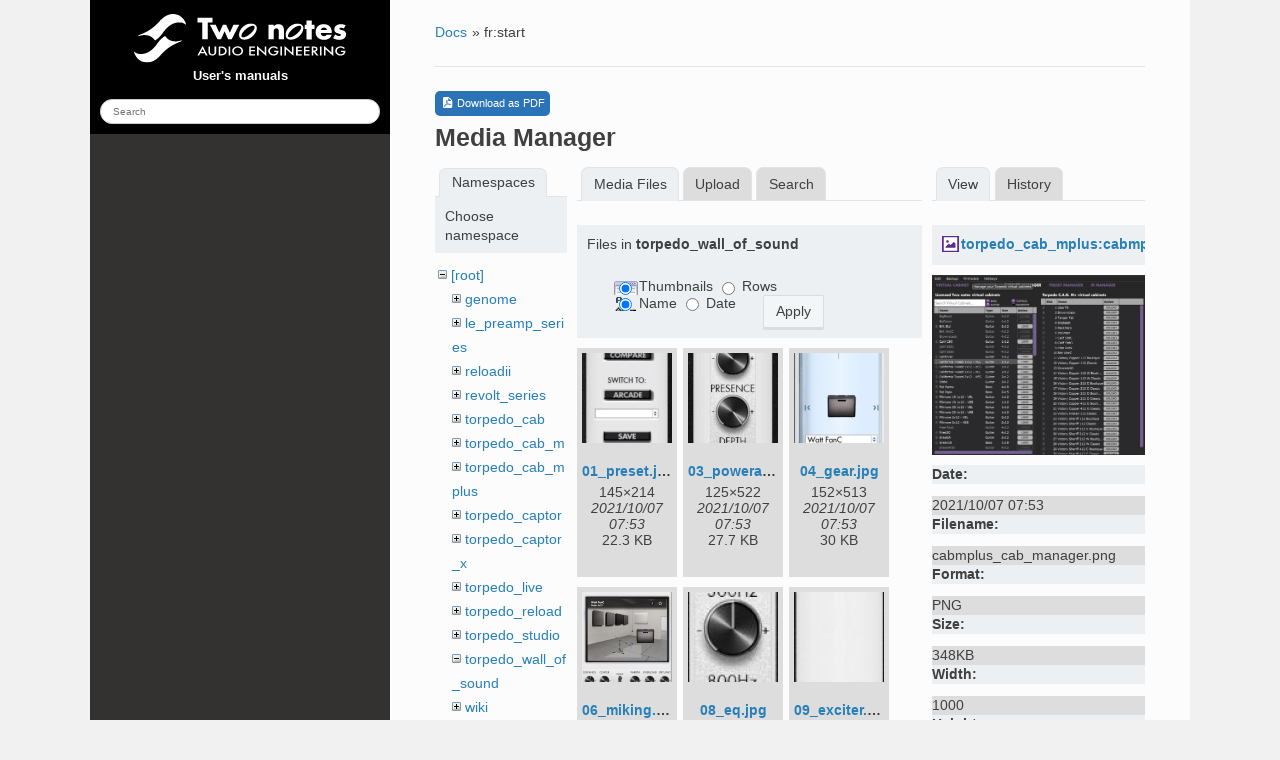

--- FILE ---
content_type: text/html; charset=utf-8
request_url: https://wiki.two-notes.com/doku.php?id=fr:start&ns=torpedo_wall_of_sound&tab_files=files&do=media&tab_details=view&image=torpedo_cab_mplus%3Acabmplus_cab_manager.png
body_size: 44368
content:
<!DOCTYPE html>
<html xmlns="http://www.w3.org/1999/xhtml" xml:lang="en"
  lang="en" dir="ltr" class="no-js">
<head>
    <meta charset="UTF-8" />
    <title>fr:start [User's manuals]</title>
    <script>(function(H){H.className=H.className.replace(/\bno-js\b/,'js')})(document.documentElement)</script>
    <meta name="generator" content="DokuWiki"/>
<meta name="robots" content="noindex,nofollow"/>
<link rel="search" type="application/opensearchdescription+xml" href="/lib/exe/opensearch.php" title="User&#039;s manuals"/>
<link rel="start" href="/"/>
<link rel="contents" href="/doku.php?id=fr:start&amp;do=index" title="Sitemap"/>
<link rel="manifest" href="/lib/exe/manifest.php" crossorigin="use-credentials"/>
<link rel="alternate" type="application/rss+xml" title="Recent Changes" href="/feed.php"/>
<link rel="alternate" type="application/rss+xml" title="Current namespace" href="/feed.php?mode=list&amp;ns=fr"/>
<link rel="alternate" type="text/html" title="Plain HTML" href="/doku.php?do=export_xhtml&amp;id=fr:start"/>
<link rel="stylesheet" href="/lib/exe/css.php?t=readthedokus&amp;tseed=31ddd7fc35fc3a2f6beb33b9f4abb9c0"/>
<script >var NS='fr';var JSINFO = {"plugins":{"edittable":{"default columnwidth":""},"tablelayout":{"features_active_by_default":0},"vshare":{"youtube":"youtube\\.com\/.*[&?]v=([a-z0-9_\\-]+)","vimeo":"vimeo\\.com\\\/(\\d+)","slideshare":"slideshare.*id=(\\d+)","dailymotion":"dailymotion\\.com\/video\/([a-z0-9]+)","archiveorg":"archive\\.org\/(?:embed|details)\/([a-zA-Z0-9_\\-]+)","soundcloud":"soundcloud\\.com\/([\\w-]+\/[\\w-]+)","niconico":"nicovideo\\.jp\/watch\/(sm[0-9]+)","bitchute":"bitchute\\.com\\\/video\\\/([a-zA-Z0-9_\\-]+)","coub":"coub\\.com\\\/view\\\/([a-zA-Z0-9_\\-]+)","odysee":"odysee\\.com\/\\$\/(?:embed|download)\/([-%_?=\/a-zA-Z0-9]+)","youku":"v\\.youku\\.com\/v_show\/id_([0-9A-Za-z=]+)\\.html","bilibili":"bilibili\\.com\\\/video\\\/(BV[0-9A-Za-z]+)","msoffice":"(?:office\\.com.*[&?]videoid=([a-z0-9\\-]+))","msstream":"microsoftstream\\.com\\\/video\\\/([a-f0-9\\-]{36})","rutube":"rutube\\.ru\\\/video\\\/([a-z0-9]+)\\\/","gdrive":"drive\\.google\\.com\\\/file\\\/d\\\/([a-zA-Z0-9_-]+)\/"}},"ga":{"trackingId":"UA-123592698-3","gtagId":"","anonymizeIp":true,"action":"media","trackOutboundLinks":false,"options":[],"pageview":"\/fr\/start?ns=torpedo_wall_of_sound&tab_files=files&tab_details=view&image=torpedo_cab_mplus%3Acabmplus_cab_manager.png","debug":false},"update_version":"56.2","move_renameokay":false,"move_allowrename":false,"id":"fr:start","namespace":"fr","ACT":"media","useHeadingNavigation":0,"useHeadingContent":0};(function(H){H.className=H.className.replace(/\bno-js\b/,'js')})(document.documentElement);</script>
<script src="/lib/exe/jquery.php?tseed=8faf3dc90234d51a499f4f428a0eae43" defer="defer"></script>
<script src="/lib/exe/js.php?t=readthedokus&amp;tseed=31ddd7fc35fc3a2f6beb33b9f4abb9c0" defer="defer"></script>
    <meta name="viewport" content="width=device-width,initial-scale=1,viewport-fit=cover" />
    <link rel="shortcut icon" href="/lib/tpl/readthedokus/images/favicon.ico" />
<link rel="apple-touch-icon" href="/lib/tpl/readthedokus/images/apple-touch-icon.png" />
            	<style>
   	
.admonition.caution:before
{
	content: 'Caution';
}
.admonition.danger:before
{
	content: 'Danger';
}
.admonition.tip:before
{
	content: 'Tip';
}
.admonition.note:before
{
	content: 'Note';
	</style>
</head>
<body id="dokuwiki__top" data-id="fr:start" data-namespace="fr" data-useragent="Mozilla/5.0 (Macintosh; Intel Mac OS X 10_15_7) AppleWebKit/537.36 (KHTML, like Gecko) Chrome/131.0.0.0 Safari/537.36; ClaudeBot/1.0; +claudebot@anthropic.com)" data-contentlang="en">
<div id="dokuwiki__site" class="dokuwiki mode_media tpl_readthedokus    hasSidebar showSidebar leftSidebar">
		<!-- Header -->
        <header id="dokuwiki__header">
    </header>

        <div class="wrapper group">
			<!-- Content -->
			<main id="dokuwiki__content">
        		
<div id="mobileheader">
	<div id="btn-mobilemenu">
		<span class="menu icon icon-menu"></span>
		<i class="fas fa-bars"></i>
	</div>
	<a>User's manuals</a>
</div>
				<div class="group">
            		
<div id="pageheader">
	<!-- Messages -->
	<div id="msgarea">
	    	</div>

	<div style="display:flex;align-items:center">
		<!-- Breadcrumbs -->
		<div class="breadcrumbs">
							<span class="home"><a href="/">Docs</a></span>» <bdi>fr:start</bdi>					</div>

		<!-- Edit this page -->
			</div>

	
	<hr>
</div>

<div class="page group">
        <a id="pdf-download-link" class="pdf-link">
		<svg xmlns="http://www.w3.org/2000/svg" width="24" height="24" viewBox="0 0 24 24"><path d="M14 9h5.5L14 3.5V9M7 2h8l6 6v12a2 2 0 0 1-2 2H7a2 2 0 0 1-2-2V4a2 2 0 0 1 2-2m4.93 10.44c.41.9.93 1.64 1.53 2.15l.41.32c-.87.16-2.07.44-3.34.93l-.11.04.5-1.04c.45-.87.78-1.66 1.01-2.4m6.48 3.81c.18-.18.27-.41.28-.66.03-.2-.02-.39-.12-.55-.29-.47-1.04-.69-2.28-.69l-1.29.07-.87-.58c-.63-.52-1.2-1.43-1.6-2.56l.04-.14c.33-1.33.64-2.94-.02-3.6a.853.853 0 0 0-.61-.24h-.24c-.37 0-.7.39-.79.77-.37 1.33-.15 2.06.22 3.27v.01c-.25.88-.57 1.9-1.08 2.93l-.96 1.8-.89.49c-1.2.75-1.77 1.59-1.88 2.12-.04.19-.02.36.05.54l.03.05.48.31.44.11c.81 0 1.73-.95 2.97-3.07l.18-.07c1.03-.33 2.31-.56 4.03-.75 1.03.51 2.24.74 3 .74.44 0 .74-.11.91-.3m-.41-.71l.09.11c-.01.1-.04.11-.09.13h-.04l-.19.02c-.46 0-1.17-.19-1.9-.51.09-.1.13-.1.23-.1 1.4 0 1.8.25 1.9.35M8.83 17c-.65 1.19-1.24 1.85-1.69 2 .05-.38.5-1.04 1.21-1.69l.48-.31m3.02-6.91c-.23-.9-.24-1.63-.07-2.05l.07-.12.15.05c.17.24.19.56.09 1.1l-.03.16-.16.82-.05.04z"></path></svg>
                Download as PDF
        </a>

	<script>
	document.addEventListener('DOMContentLoaded', function() {
    		const link = document.getElementById('pdf-download-link');
    		if (!link) return;

    		const currentUrl = window.location.href;

    		// Hide the link if we're on the start page
    		if (currentUrl.includes('doku.php?id=start')) {
      			link.style.display = 'none';
      			return;
    		}

    		// Otherwise, build the export PDF URL
    		const url = new URL(currentUrl);
    		url.searchParams.set('do', 'export_pdf');
    		link.href = url.toString();
  	});
	</script>

	<div id="mediamanager__page">
<h1>Media Manager</h1>
<div class="panel namespaces">
<h2>Namespaces</h2>
<div class="panelHeader">Choose namespace</div>
<div class="panelContent" id="media__tree">

<ul class="idx">
<li class="media level0 open"><img src="/lib/images/minus.gif" alt="−" /><div class="li"><a href="/doku.php?id=fr:start&amp;ns=&amp;tab_files=files&amp;do=media&amp;tab_details=view&amp;image=torpedo_cab_mplus%3Acabmplus_cab_manager.png" class="idx_dir">[root]</a></div>
<ul class="idx">
<li class="media level1 closed"><img src="/lib/images/plus.gif" alt="+" /><div class="li"><a href="/doku.php?id=fr:start&amp;ns=genome&amp;tab_files=files&amp;do=media&amp;tab_details=view&amp;image=torpedo_cab_mplus%3Acabmplus_cab_manager.png" class="idx_dir">genome</a></div></li>
<li class="media level1 closed"><img src="/lib/images/plus.gif" alt="+" /><div class="li"><a href="/doku.php?id=fr:start&amp;ns=le_preamp_series&amp;tab_files=files&amp;do=media&amp;tab_details=view&amp;image=torpedo_cab_mplus%3Acabmplus_cab_manager.png" class="idx_dir">le_preamp_series</a></div></li>
<li class="media level1 closed"><img src="/lib/images/plus.gif" alt="+" /><div class="li"><a href="/doku.php?id=fr:start&amp;ns=reloadii&amp;tab_files=files&amp;do=media&amp;tab_details=view&amp;image=torpedo_cab_mplus%3Acabmplus_cab_manager.png" class="idx_dir">reloadii</a></div></li>
<li class="media level1 closed"><img src="/lib/images/plus.gif" alt="+" /><div class="li"><a href="/doku.php?id=fr:start&amp;ns=revolt_series&amp;tab_files=files&amp;do=media&amp;tab_details=view&amp;image=torpedo_cab_mplus%3Acabmplus_cab_manager.png" class="idx_dir">revolt_series</a></div></li>
<li class="media level1 closed"><img src="/lib/images/plus.gif" alt="+" /><div class="li"><a href="/doku.php?id=fr:start&amp;ns=torpedo_cab&amp;tab_files=files&amp;do=media&amp;tab_details=view&amp;image=torpedo_cab_mplus%3Acabmplus_cab_manager.png" class="idx_dir">torpedo_cab</a></div></li>
<li class="media level1 closed"><img src="/lib/images/plus.gif" alt="+" /><div class="li"><a href="/doku.php?id=fr:start&amp;ns=torpedo_cab_m&amp;tab_files=files&amp;do=media&amp;tab_details=view&amp;image=torpedo_cab_mplus%3Acabmplus_cab_manager.png" class="idx_dir">torpedo_cab_m</a></div></li>
<li class="media level1 closed"><img src="/lib/images/plus.gif" alt="+" /><div class="li"><a href="/doku.php?id=fr:start&amp;ns=torpedo_cab_mplus&amp;tab_files=files&amp;do=media&amp;tab_details=view&amp;image=torpedo_cab_mplus%3Acabmplus_cab_manager.png" class="idx_dir">torpedo_cab_mplus</a></div></li>
<li class="media level1 closed"><img src="/lib/images/plus.gif" alt="+" /><div class="li"><a href="/doku.php?id=fr:start&amp;ns=torpedo_captor&amp;tab_files=files&amp;do=media&amp;tab_details=view&amp;image=torpedo_cab_mplus%3Acabmplus_cab_manager.png" class="idx_dir">torpedo_captor</a></div></li>
<li class="media level1 closed"><img src="/lib/images/plus.gif" alt="+" /><div class="li"><a href="/doku.php?id=fr:start&amp;ns=torpedo_captor_x&amp;tab_files=files&amp;do=media&amp;tab_details=view&amp;image=torpedo_cab_mplus%3Acabmplus_cab_manager.png" class="idx_dir">torpedo_captor_x</a></div></li>
<li class="media level1 closed"><img src="/lib/images/plus.gif" alt="+" /><div class="li"><a href="/doku.php?id=fr:start&amp;ns=torpedo_live&amp;tab_files=files&amp;do=media&amp;tab_details=view&amp;image=torpedo_cab_mplus%3Acabmplus_cab_manager.png" class="idx_dir">torpedo_live</a></div></li>
<li class="media level1 closed"><img src="/lib/images/plus.gif" alt="+" /><div class="li"><a href="/doku.php?id=fr:start&amp;ns=torpedo_reload&amp;tab_files=files&amp;do=media&amp;tab_details=view&amp;image=torpedo_cab_mplus%3Acabmplus_cab_manager.png" class="idx_dir">torpedo_reload</a></div></li>
<li class="media level1 closed"><img src="/lib/images/plus.gif" alt="+" /><div class="li"><a href="/doku.php?id=fr:start&amp;ns=torpedo_studio&amp;tab_files=files&amp;do=media&amp;tab_details=view&amp;image=torpedo_cab_mplus%3Acabmplus_cab_manager.png" class="idx_dir">torpedo_studio</a></div></li>
<li class="media level1 open"><img src="/lib/images/minus.gif" alt="−" /><div class="li"><a href="/doku.php?id=fr:start&amp;ns=torpedo_wall_of_sound&amp;tab_files=files&amp;do=media&amp;tab_details=view&amp;image=torpedo_cab_mplus%3Acabmplus_cab_manager.png" class="idx_dir">torpedo_wall_of_sound</a></div></li>
<li class="media level1 closed"><img src="/lib/images/plus.gif" alt="+" /><div class="li"><a href="/doku.php?id=fr:start&amp;ns=wiki&amp;tab_files=files&amp;do=media&amp;tab_details=view&amp;image=torpedo_cab_mplus%3Acabmplus_cab_manager.png" class="idx_dir">wiki</a></div></li>
</ul></li>
</ul>
</div>
</div>
<div class="panel filelist">
<h2 class="a11y">Media Files</h2>
<ul class="tabs">
<li><strong>Media Files</strong></li>
<li><a href="/doku.php?id=fr:start&amp;tab_files=upload&amp;do=media&amp;tab_details=view&amp;image=torpedo_cab_mplus%3Acabmplus_cab_manager.png&amp;ns=torpedo_wall_of_sound">Upload</a></li>
<li><a href="/doku.php?id=fr:start&amp;tab_files=search&amp;do=media&amp;tab_details=view&amp;image=torpedo_cab_mplus%3Acabmplus_cab_manager.png&amp;ns=torpedo_wall_of_sound">Search</a></li>
</ul>
<div class="panelHeader">
<h3>Files in <strong>torpedo_wall_of_sound</strong></h3>
<form method="get" action="/doku.php?id=fr:start" class="options doku_form" accept-charset="utf-8"><input type="hidden" name="sectok" value="" /><input type="hidden" name="do" value="media" /><input type="hidden" name="tab_files" value="files" /><input type="hidden" name="tab_details" value="view" /><input type="hidden" name="image" value="torpedo_cab_mplus:cabmplus_cab_manager.png" /><input type="hidden" name="ns" value="torpedo_wall_of_sound" /><div class="no"><ul>
<li class="listType"><label for="listType__thumbs" class="thumbs">
<input name="list_dwmedia" type="radio" value="thumbs" id="listType__thumbs" class="thumbs" checked="checked" />
<span>Thumbnails</span>
</label><label for="listType__rows" class="rows">
<input name="list_dwmedia" type="radio" value="rows" id="listType__rows" class="rows" />
<span>Rows</span>
</label></li>
<li class="sortBy"><label for="sortBy__name" class="name">
<input name="sort_dwmedia" type="radio" value="name" id="sortBy__name" class="name" checked="checked" />
<span>Name</span>
</label><label for="sortBy__date" class="date">
<input name="sort_dwmedia" type="radio" value="date" id="sortBy__date" class="date" />
<span>Date</span>
</label></li>
<li><button value="1" type="submit">Apply</button></li>
</ul>
</div></form></div>
<div class="panelContent">
<ul class="thumbs"><li><dl title="01_preset.jpg"><dt><a id="l_:torpedo_wall_of_sound:01_preset.jpg" class="image thumb" href="/doku.php?id=fr:start&amp;image=torpedo_wall_of_sound%3A01_preset.jpg&amp;ns=torpedo_wall_of_sound&amp;tab_details=view&amp;do=media&amp;tab_files=files"><img src="/lib/exe/fetch.php?w=90&amp;h=90&amp;tok=acc32c&amp;media=torpedo_wall_of_sound:01_preset.jpg" alt="01_preset.jpg" loading="lazy" width="90" height="90" /></a></dt><dd class="name"><a href="/doku.php?id=fr:start&amp;image=torpedo_wall_of_sound%3A01_preset.jpg&amp;ns=torpedo_wall_of_sound&amp;tab_details=view&amp;do=media&amp;tab_files=files" id="h_:torpedo_wall_of_sound:01_preset.jpg">01_preset.jpg</a></dd><dd class="size">145&#215;214</dd><dd class="date">2021/10/07 07:53</dd><dd class="filesize">22.3 KB</dd></dl></li><li><dl title="03_poweramp.jpg"><dt><a id="l_:torpedo_wall_of_sound:03_poweramp.jpg" class="image thumb" href="/doku.php?id=fr:start&amp;image=torpedo_wall_of_sound%3A03_poweramp.jpg&amp;ns=torpedo_wall_of_sound&amp;tab_details=view&amp;do=media&amp;tab_files=files"><img src="/lib/exe/fetch.php?w=90&amp;h=90&amp;tok=31eaf5&amp;media=torpedo_wall_of_sound:03_poweramp.jpg" alt="03_poweramp.jpg" loading="lazy" width="90" height="90" /></a></dt><dd class="name"><a href="/doku.php?id=fr:start&amp;image=torpedo_wall_of_sound%3A03_poweramp.jpg&amp;ns=torpedo_wall_of_sound&amp;tab_details=view&amp;do=media&amp;tab_files=files" id="h_:torpedo_wall_of_sound:03_poweramp.jpg">03_poweramp.jpg</a></dd><dd class="size">125&#215;522</dd><dd class="date">2021/10/07 07:53</dd><dd class="filesize">27.7 KB</dd></dl></li><li><dl title="04_gear.jpg"><dt><a id="l_:torpedo_wall_of_sound:04_gear.jpg" class="image thumb" href="/doku.php?id=fr:start&amp;image=torpedo_wall_of_sound%3A04_gear.jpg&amp;ns=torpedo_wall_of_sound&amp;tab_details=view&amp;do=media&amp;tab_files=files"><img src="/lib/exe/fetch.php?w=90&amp;h=90&amp;tok=aec1a7&amp;media=torpedo_wall_of_sound:04_gear.jpg" alt="04_gear.jpg" loading="lazy" width="90" height="90" /></a></dt><dd class="name"><a href="/doku.php?id=fr:start&amp;image=torpedo_wall_of_sound%3A04_gear.jpg&amp;ns=torpedo_wall_of_sound&amp;tab_details=view&amp;do=media&amp;tab_files=files" id="h_:torpedo_wall_of_sound:04_gear.jpg">04_gear.jpg</a></dd><dd class="size">152&#215;513</dd><dd class="date">2021/10/07 07:53</dd><dd class="filesize">30 KB</dd></dl></li><li><dl title="06_miking.jpg"><dt><a id="l_:torpedo_wall_of_sound:06_miking.jpg" class="image thumb" href="/doku.php?id=fr:start&amp;image=torpedo_wall_of_sound%3A06_miking.jpg&amp;ns=torpedo_wall_of_sound&amp;tab_details=view&amp;do=media&amp;tab_files=files"><img src="/lib/exe/fetch.php?w=90&amp;h=90&amp;tok=9dce1e&amp;media=torpedo_wall_of_sound:06_miking.jpg" alt="06_miking.jpg" loading="lazy" width="90" height="90" /></a></dt><dd class="name"><a href="/doku.php?id=fr:start&amp;image=torpedo_wall_of_sound%3A06_miking.jpg&amp;ns=torpedo_wall_of_sound&amp;tab_details=view&amp;do=media&amp;tab_files=files" id="h_:torpedo_wall_of_sound:06_miking.jpg">06_miking.jpg</a></dd><dd class="size">446&#215;513</dd><dd class="date">2021/10/07 07:53</dd><dd class="filesize">53.2 KB</dd></dl></li><li><dl title="08_eq.jpg"><dt><a id="l_:torpedo_wall_of_sound:08_eq.jpg" class="image thumb" href="/doku.php?id=fr:start&amp;image=torpedo_wall_of_sound%3A08_eq.jpg&amp;ns=torpedo_wall_of_sound&amp;tab_details=view&amp;do=media&amp;tab_files=files"><img src="/lib/exe/fetch.php?w=90&amp;h=90&amp;tok=ef3e7c&amp;media=torpedo_wall_of_sound:08_eq.jpg" alt="08_eq.jpg" loading="lazy" width="90" height="90" /></a></dt><dd class="name"><a href="/doku.php?id=fr:start&amp;image=torpedo_wall_of_sound%3A08_eq.jpg&amp;ns=torpedo_wall_of_sound&amp;tab_details=view&amp;do=media&amp;tab_files=files" id="h_:torpedo_wall_of_sound:08_eq.jpg">08_eq.jpg</a></dd><dd class="size">73&#215;513</dd><dd class="date">2021/10/07 07:53</dd><dd class="filesize">25.6 KB</dd></dl></li><li><dl title="09_exciter.jpg"><dt><a id="l_:torpedo_wall_of_sound:09_exciter.jpg" class="image thumb" href="/doku.php?id=fr:start&amp;image=torpedo_wall_of_sound%3A09_exciter.jpg&amp;ns=torpedo_wall_of_sound&amp;tab_details=view&amp;do=media&amp;tab_files=files"><img src="/lib/exe/fetch.php?w=90&amp;h=90&amp;tok=eea55a&amp;media=torpedo_wall_of_sound:09_exciter.jpg" alt="09_exciter.jpg" loading="lazy" width="90" height="90" /></a></dt><dd class="name"><a href="/doku.php?id=fr:start&amp;image=torpedo_wall_of_sound%3A09_exciter.jpg&amp;ns=torpedo_wall_of_sound&amp;tab_details=view&amp;do=media&amp;tab_files=files" id="h_:torpedo_wall_of_sound:09_exciter.jpg">09_exciter.jpg</a></dd><dd class="size">74&#215;513</dd><dd class="date">2021/10/07 07:53</dd><dd class="filesize">16.1 KB</dd></dl></li><li><dl title="10_compressor.jpg"><dt><a id="l_:torpedo_wall_of_sound:10_compressor.jpg" class="image thumb" href="/doku.php?id=fr:start&amp;image=torpedo_wall_of_sound%3A10_compressor.jpg&amp;ns=torpedo_wall_of_sound&amp;tab_details=view&amp;do=media&amp;tab_files=files"><img src="/lib/exe/fetch.php?w=90&amp;h=90&amp;tok=440c0f&amp;media=torpedo_wall_of_sound:10_compressor.jpg" alt="10_compressor.jpg" loading="lazy" width="90" height="90" /></a></dt><dd class="name"><a href="/doku.php?id=fr:start&amp;image=torpedo_wall_of_sound%3A10_compressor.jpg&amp;ns=torpedo_wall_of_sound&amp;tab_details=view&amp;do=media&amp;tab_files=files" id="h_:torpedo_wall_of_sound:10_compressor.jpg">10_compressor.jpg</a></dd><dd class="size">96&#215;513</dd><dd class="date">2021/10/07 07:53</dd><dd class="filesize">26.8 KB</dd></dl></li><li><dl title="11_setup.jpg"><dt><a id="l_:torpedo_wall_of_sound:11_setup.jpg" class="image thumb" href="/doku.php?id=fr:start&amp;image=torpedo_wall_of_sound%3A11_setup.jpg&amp;ns=torpedo_wall_of_sound&amp;tab_details=view&amp;do=media&amp;tab_files=files"><img src="/lib/exe/fetch.php?w=90&amp;h=90&amp;tok=b34a1d&amp;media=torpedo_wall_of_sound:11_setup.jpg" alt="11_setup.jpg" loading="lazy" width="90" height="90" /></a></dt><dd class="name"><a href="/doku.php?id=fr:start&amp;image=torpedo_wall_of_sound%3A11_setup.jpg&amp;ns=torpedo_wall_of_sound&amp;tab_details=view&amp;do=media&amp;tab_files=files" id="h_:torpedo_wall_of_sound:11_setup.jpg">11_setup.jpg</a></dd><dd class="size">135&#215;203</dd><dd class="date">2021/10/07 07:53</dd><dd class="filesize">22.3 KB</dd></dl></li><li><dl title="12_reverb.png"><dt><a id="l_:torpedo_wall_of_sound:12_reverb.png" class="image thumb" href="/doku.php?id=fr:start&amp;image=torpedo_wall_of_sound%3A12_reverb.png&amp;ns=torpedo_wall_of_sound&amp;tab_details=view&amp;do=media&amp;tab_files=files"><img src="/lib/exe/fetch.php?w=90&amp;h=90&amp;tok=c62996&amp;media=torpedo_wall_of_sound:12_reverb.png" alt="12_reverb.png" loading="lazy" width="90" height="90" /></a></dt><dd class="name"><a href="/doku.php?id=fr:start&amp;image=torpedo_wall_of_sound%3A12_reverb.png&amp;ns=torpedo_wall_of_sound&amp;tab_details=view&amp;do=media&amp;tab_files=files" id="h_:torpedo_wall_of_sound:12_reverb.png">12_reverb.png</a></dd><dd class="size">111&#215;513</dd><dd class="date">2021/10/07 07:53</dd><dd class="filesize">58.6 KB</dd></dl></li><li><dl title="13_mixer.jpg"><dt><a id="l_:torpedo_wall_of_sound:13_mixer.jpg" class="image thumb" href="/doku.php?id=fr:start&amp;image=torpedo_wall_of_sound%3A13_mixer.jpg&amp;ns=torpedo_wall_of_sound&amp;tab_details=view&amp;do=media&amp;tab_files=files"><img src="/lib/exe/fetch.php?w=90&amp;h=90&amp;tok=60bbdd&amp;media=torpedo_wall_of_sound:13_mixer.jpg" alt="13_mixer.jpg" loading="lazy" width="90" height="90" /></a></dt><dd class="name"><a href="/doku.php?id=fr:start&amp;image=torpedo_wall_of_sound%3A13_mixer.jpg&amp;ns=torpedo_wall_of_sound&amp;tab_details=view&amp;do=media&amp;tab_files=files" id="h_:torpedo_wall_of_sound:13_mixer.jpg">13_mixer.jpg</a></dd><dd class="size">1366&#215;185</dd><dd class="date">2021/10/07 07:53</dd><dd class="filesize">60.2 KB</dd></dl></li><li><dl title="arcade_simu.jpg"><dt><a id="l_:torpedo_wall_of_sound:arcade_simu.jpg" class="image thumb" href="/doku.php?id=fr:start&amp;image=torpedo_wall_of_sound%3Aarcade_simu.jpg&amp;ns=torpedo_wall_of_sound&amp;tab_details=view&amp;do=media&amp;tab_files=files"><img src="/lib/exe/fetch.php?w=90&amp;h=90&amp;tok=3e3d93&amp;media=torpedo_wall_of_sound:arcade_simu.jpg" alt="arcade_simu.jpg" loading="lazy" width="90" height="90" /></a></dt><dd class="name"><a href="/doku.php?id=fr:start&amp;image=torpedo_wall_of_sound%3Aarcade_simu.jpg&amp;ns=torpedo_wall_of_sound&amp;tab_details=view&amp;do=media&amp;tab_files=files" id="h_:torpedo_wall_of_sound:arcade_simu.jpg">arcade_simu.jpg</a></dd><dd class="size">866&#215;349</dd><dd class="date">2021/10/07 07:53</dd><dd class="filesize">92 KB</dd></dl></li><li><dl title="in_out_bargraphs.jpg"><dt><a id="l_:torpedo_wall_of_sound:in_out_bargraphs.jpg" class="image thumb" href="/doku.php?id=fr:start&amp;image=torpedo_wall_of_sound%3Ain_out_bargraphs.jpg&amp;ns=torpedo_wall_of_sound&amp;tab_details=view&amp;do=media&amp;tab_files=files"><img src="/lib/exe/fetch.php?w=90&amp;h=90&amp;tok=a73841&amp;media=torpedo_wall_of_sound:in_out_bargraphs.jpg" alt="in_out_bargraphs.jpg" loading="lazy" width="90" height="90" /></a></dt><dd class="name"><a href="/doku.php?id=fr:start&amp;image=torpedo_wall_of_sound%3Ain_out_bargraphs.jpg&amp;ns=torpedo_wall_of_sound&amp;tab_details=view&amp;do=media&amp;tab_files=files" id="h_:torpedo_wall_of_sound:in_out_bargraphs.jpg">in_out_bargraphs.jpg</a></dd><dd class="size">396&#215;405</dd><dd class="date">2021/10/07 07:53</dd><dd class="filesize">49 KB</dd></dl></li><li><dl title="la_boutique_arcade.png"><dt><a id="l_:torpedo_wall_of_sound:la_boutique_arcade.png" class="image thumb" href="/doku.php?id=fr:start&amp;image=torpedo_wall_of_sound%3Ala_boutique_arcade.png&amp;ns=torpedo_wall_of_sound&amp;tab_details=view&amp;do=media&amp;tab_files=files"><img src="/lib/exe/fetch.php?w=90&amp;h=90&amp;tok=27f750&amp;media=torpedo_wall_of_sound:la_boutique_arcade.png" alt="la_boutique_arcade.png" loading="lazy" width="90" height="90" /></a></dt><dd class="name"><a href="/doku.php?id=fr:start&amp;image=torpedo_wall_of_sound%3Ala_boutique_arcade.png&amp;ns=torpedo_wall_of_sound&amp;tab_details=view&amp;do=media&amp;tab_files=files" id="h_:torpedo_wall_of_sound:la_boutique_arcade.png">la_boutique_arcade.png</a></dd><dd class="size">213&#215;60</dd><dd class="date">2021/10/07 07:53</dd><dd class="filesize">22.6 KB</dd></dl></li><li><dl title="la_boutique_simu.png"><dt><a id="l_:torpedo_wall_of_sound:la_boutique_simu.png" class="image thumb" href="/doku.php?id=fr:start&amp;image=torpedo_wall_of_sound%3Ala_boutique_simu.png&amp;ns=torpedo_wall_of_sound&amp;tab_details=view&amp;do=media&amp;tab_files=files"><img src="/lib/exe/fetch.php?w=90&amp;h=90&amp;tok=945ca6&amp;media=torpedo_wall_of_sound:la_boutique_simu.png" alt="la_boutique_simu.png" loading="lazy" width="90" height="90" /></a></dt><dd class="name"><a href="/doku.php?id=fr:start&amp;image=torpedo_wall_of_sound%3Ala_boutique_simu.png&amp;ns=torpedo_wall_of_sound&amp;tab_details=view&amp;do=media&amp;tab_files=files" id="h_:torpedo_wall_of_sound:la_boutique_simu.png">la_boutique_simu.png</a></dd><dd class="size">129&#215;54</dd><dd class="date">2021/10/07 07:53</dd><dd class="filesize">8.7 KB</dd></dl></li><li><dl title="studio_montage_pi101_small.png"><dt><a id="l_:torpedo_wall_of_sound:studio_montage_pi101_small.png" class="image thumb" href="/doku.php?id=fr:start&amp;image=torpedo_wall_of_sound%3Astudio_montage_pi101_small.png&amp;ns=torpedo_wall_of_sound&amp;tab_details=view&amp;do=media&amp;tab_files=files"><img src="/lib/exe/fetch.php?w=90&amp;h=90&amp;tok=99f8e8&amp;media=torpedo_wall_of_sound:studio_montage_pi101_small.png" alt="studio_montage_pi101_small.png" loading="lazy" width="90" height="90" /></a></dt><dd class="name"><a href="/doku.php?id=fr:start&amp;image=torpedo_wall_of_sound%3Astudio_montage_pi101_small.png&amp;ns=torpedo_wall_of_sound&amp;tab_details=view&amp;do=media&amp;tab_files=files" id="h_:torpedo_wall_of_sound:studio_montage_pi101_small.png">studio_montage_pi101_small.png</a></dd><dd class="size">539&#215;373</dd><dd class="date">2021/10/07 07:53</dd><dd class="filesize">116.1 KB</dd></dl></li><li><dl title="studio_montage_pi101.png"><dt><a id="l_:torpedo_wall_of_sound:studio_montage_pi101.png" class="image thumb" href="/doku.php?id=fr:start&amp;image=torpedo_wall_of_sound%3Astudio_montage_pi101.png&amp;ns=torpedo_wall_of_sound&amp;tab_details=view&amp;do=media&amp;tab_files=files"><img src="/lib/exe/fetch.php?w=90&amp;h=90&amp;tok=435d1e&amp;media=torpedo_wall_of_sound:studio_montage_pi101.png" alt="studio_montage_pi101.png" loading="lazy" width="90" height="90" /></a></dt><dd class="name"><a href="/doku.php?id=fr:start&amp;image=torpedo_wall_of_sound%3Astudio_montage_pi101.png&amp;ns=torpedo_wall_of_sound&amp;tab_details=view&amp;do=media&amp;tab_files=files" id="h_:torpedo_wall_of_sound:studio_montage_pi101.png">studio_montage_pi101.png</a></dd><dd class="size">1920&#215;1330</dd><dd class="date">2021/10/07 07:53</dd><dd class="filesize">1.1 MB</dd></dl></li><li><dl title="wos_amp.jpg"><dt><a id="l_:torpedo_wall_of_sound:wos_amp.jpg" class="image thumb" href="/doku.php?id=fr:start&amp;image=torpedo_wall_of_sound%3Awos_amp.jpg&amp;ns=torpedo_wall_of_sound&amp;tab_details=view&amp;do=media&amp;tab_files=files"><img src="/lib/exe/fetch.php?w=90&amp;h=90&amp;tok=6e41bc&amp;media=torpedo_wall_of_sound:wos_amp.jpg" alt="wos_amp.jpg" loading="lazy" width="90" height="90" /></a></dt><dd class="name"><a href="/doku.php?id=fr:start&amp;image=torpedo_wall_of_sound%3Awos_amp.jpg&amp;ns=torpedo_wall_of_sound&amp;tab_details=view&amp;do=media&amp;tab_files=files" id="h_:torpedo_wall_of_sound:wos_amp.jpg">wos_amp.jpg</a></dd><dd class="size">900&#215;450</dd><dd class="date">2021/10/07 07:53</dd><dd class="filesize">51.7 KB</dd></dl></li><li><dl title="wos_arcade_mode_bullet.jpg"><dt><a id="l_:torpedo_wall_of_sound:wos_arcade_mode_bullet.jpg" class="image thumb" href="/doku.php?id=fr:start&amp;image=torpedo_wall_of_sound%3Awos_arcade_mode_bullet.jpg&amp;ns=torpedo_wall_of_sound&amp;tab_details=view&amp;do=media&amp;tab_files=files"><img src="/lib/exe/fetch.php?w=90&amp;h=90&amp;tok=107ce7&amp;media=torpedo_wall_of_sound:wos_arcade_mode_bullet.jpg" alt="wos_arcade_mode_bullet.jpg" loading="lazy" width="90" height="90" /></a></dt><dd class="name"><a href="/doku.php?id=fr:start&amp;image=torpedo_wall_of_sound%3Awos_arcade_mode_bullet.jpg&amp;ns=torpedo_wall_of_sound&amp;tab_details=view&amp;do=media&amp;tab_files=files" id="h_:torpedo_wall_of_sound:wos_arcade_mode_bullet.jpg">wos_arcade_mode_bullet.jpg</a></dd><dd class="size">1200&#215;686</dd><dd class="date">2021/10/07 07:53</dd><dd class="filesize">249.3 KB</dd></dl></li><li><dl title="wos_arcade.png"><dt><a id="l_:torpedo_wall_of_sound:wos_arcade.png" class="image thumb" href="/doku.php?id=fr:start&amp;image=torpedo_wall_of_sound%3Awos_arcade.png&amp;ns=torpedo_wall_of_sound&amp;tab_details=view&amp;do=media&amp;tab_files=files"><img src="/lib/exe/fetch.php?w=90&amp;h=90&amp;tok=f7560a&amp;media=torpedo_wall_of_sound:wos_arcade.png" alt="wos_arcade.png" loading="lazy" width="90" height="90" /></a></dt><dd class="name"><a href="/doku.php?id=fr:start&amp;image=torpedo_wall_of_sound%3Awos_arcade.png&amp;ns=torpedo_wall_of_sound&amp;tab_details=view&amp;do=media&amp;tab_files=files" id="h_:torpedo_wall_of_sound:wos_arcade.png">wos_arcade.png</a></dd><dd class="size">1200&#215;688</dd><dd class="date">2021/10/07 07:53</dd><dd class="filesize">1.1 MB</dd></dl></li><li><dl title="wos_diagram-mono-mono.png"><dt><a id="l_:torpedo_wall_of_sound:wos_diagram-mono-mono.png" class="image thumb" href="/doku.php?id=fr:start&amp;image=torpedo_wall_of_sound%3Awos_diagram-mono-mono.png&amp;ns=torpedo_wall_of_sound&amp;tab_details=view&amp;do=media&amp;tab_files=files"><img src="/lib/exe/fetch.php?w=90&amp;h=90&amp;tok=7e04d2&amp;media=torpedo_wall_of_sound:wos_diagram-mono-mono.png" alt="wos_diagram-mono-mono.png" loading="lazy" width="90" height="90" /></a></dt><dd class="name"><a href="/doku.php?id=fr:start&amp;image=torpedo_wall_of_sound%3Awos_diagram-mono-mono.png&amp;ns=torpedo_wall_of_sound&amp;tab_details=view&amp;do=media&amp;tab_files=files" id="h_:torpedo_wall_of_sound:wos_diagram-mono-mono.png">wos_diagram-mono-mono.png</a></dd><dd class="size">1330&#215;1254</dd><dd class="date">2021/10/07 07:53</dd><dd class="filesize">78.7 KB</dd></dl></li><li><dl title="wos_diagram-mono-stereo.png"><dt><a id="l_:torpedo_wall_of_sound:wos_diagram-mono-stereo.png" class="image thumb" href="/doku.php?id=fr:start&amp;image=torpedo_wall_of_sound%3Awos_diagram-mono-stereo.png&amp;ns=torpedo_wall_of_sound&amp;tab_details=view&amp;do=media&amp;tab_files=files"><img src="/lib/exe/fetch.php?w=90&amp;h=90&amp;tok=e7b7ae&amp;media=torpedo_wall_of_sound:wos_diagram-mono-stereo.png" alt="wos_diagram-mono-stereo.png" loading="lazy" width="90" height="90" /></a></dt><dd class="name"><a href="/doku.php?id=fr:start&amp;image=torpedo_wall_of_sound%3Awos_diagram-mono-stereo.png&amp;ns=torpedo_wall_of_sound&amp;tab_details=view&amp;do=media&amp;tab_files=files" id="h_:torpedo_wall_of_sound:wos_diagram-mono-stereo.png">wos_diagram-mono-stereo.png</a></dd><dd class="size">1330&#215;1254</dd><dd class="date">2021/10/07 07:53</dd><dd class="filesize">105.4 KB</dd></dl></li><li><dl title="wos_diagram-stereo-stereo.png"><dt><a id="l_:torpedo_wall_of_sound:wos_diagram-stereo-stereo.png" class="image thumb" href="/doku.php?id=fr:start&amp;image=torpedo_wall_of_sound%3Awos_diagram-stereo-stereo.png&amp;ns=torpedo_wall_of_sound&amp;tab_details=view&amp;do=media&amp;tab_files=files"><img src="/lib/exe/fetch.php?w=90&amp;h=90&amp;tok=855374&amp;media=torpedo_wall_of_sound:wos_diagram-stereo-stereo.png" alt="wos_diagram-stereo-stereo.png" loading="lazy" width="90" height="90" /></a></dt><dd class="name"><a href="/doku.php?id=fr:start&amp;image=torpedo_wall_of_sound%3Awos_diagram-stereo-stereo.png&amp;ns=torpedo_wall_of_sound&amp;tab_details=view&amp;do=media&amp;tab_files=files" id="h_:torpedo_wall_of_sound:wos_diagram-stereo-stereo.png">wos_diagram-stereo-stereo.png</a></dd><dd class="size">1330&#215;1254</dd><dd class="date">2021/10/07 07:53</dd><dd class="filesize">111.4 KB</dd></dl></li><li><dl title="wos_interface_numbered.png"><dt><a id="l_:torpedo_wall_of_sound:wos_interface_numbered.png" class="image thumb" href="/doku.php?id=fr:start&amp;image=torpedo_wall_of_sound%3Awos_interface_numbered.png&amp;ns=torpedo_wall_of_sound&amp;tab_details=view&amp;do=media&amp;tab_files=files"><img src="/lib/exe/fetch.php?w=90&amp;h=90&amp;tok=a826ec&amp;media=torpedo_wall_of_sound:wos_interface_numbered.png" alt="wos_interface_numbered.png" loading="lazy" width="90" height="90" /></a></dt><dd class="name"><a href="/doku.php?id=fr:start&amp;image=torpedo_wall_of_sound%3Awos_interface_numbered.png&amp;ns=torpedo_wall_of_sound&amp;tab_details=view&amp;do=media&amp;tab_files=files" id="h_:torpedo_wall_of_sound:wos_interface_numbered.png">wos_interface_numbered.png</a></dd><dd class="size">1492&#215;765</dd><dd class="date">2021/10/07 07:53</dd><dd class="filesize">1.2 MB</dd></dl></li><li><dl title="wos_preamp.jpg"><dt><a id="l_:torpedo_wall_of_sound:wos_preamp.jpg" class="image thumb" href="/doku.php?id=fr:start&amp;image=torpedo_wall_of_sound%3Awos_preamp.jpg&amp;ns=torpedo_wall_of_sound&amp;tab_details=view&amp;do=media&amp;tab_files=files"><img src="/lib/exe/fetch.php?w=90&amp;h=90&amp;tok=7f3ff4&amp;media=torpedo_wall_of_sound:wos_preamp.jpg" alt="wos_preamp.jpg" loading="lazy" width="90" height="90" /></a></dt><dd class="name"><a href="/doku.php?id=fr:start&amp;image=torpedo_wall_of_sound%3Awos_preamp.jpg&amp;ns=torpedo_wall_of_sound&amp;tab_details=view&amp;do=media&amp;tab_files=files" id="h_:torpedo_wall_of_sound:wos_preamp.jpg">wos_preamp.jpg</a></dd><dd class="size">900&#215;450</dd><dd class="date">2021/10/07 07:53</dd><dd class="filesize">53.3 KB</dd></dl></li><li><dl title="wos_simulation_arcade.jpg"><dt><a id="l_:torpedo_wall_of_sound:wos_simulation_arcade.jpg" class="image thumb" href="/doku.php?id=fr:start&amp;image=torpedo_wall_of_sound%3Awos_simulation_arcade.jpg&amp;ns=torpedo_wall_of_sound&amp;tab_details=view&amp;do=media&amp;tab_files=files"><img src="/lib/exe/fetch.php?w=90&amp;h=90&amp;tok=f6a8ae&amp;media=torpedo_wall_of_sound:wos_simulation_arcade.jpg" alt="wos_simulation_arcade.jpg" loading="lazy" width="90" height="90" /></a></dt><dd class="name"><a href="/doku.php?id=fr:start&amp;image=torpedo_wall_of_sound%3Awos_simulation_arcade.jpg&amp;ns=torpedo_wall_of_sound&amp;tab_details=view&amp;do=media&amp;tab_files=files" id="h_:torpedo_wall_of_sound:wos_simulation_arcade.jpg">wos_simulation_arcade.jpg</a></dd><dd class="size">202&#215;335</dd><dd class="date">2021/10/07 07:53</dd><dd class="filesize">24.2 KB</dd></dl></li><li><dl title="wos_simulation_arcade2.jpg"><dt><a id="l_:torpedo_wall_of_sound:wos_simulation_arcade2.jpg" class="image thumb" href="/doku.php?id=fr:start&amp;image=torpedo_wall_of_sound%3Awos_simulation_arcade2.jpg&amp;ns=torpedo_wall_of_sound&amp;tab_details=view&amp;do=media&amp;tab_files=files"><img src="/lib/exe/fetch.php?w=90&amp;h=90&amp;tok=b1e268&amp;media=torpedo_wall_of_sound:wos_simulation_arcade2.jpg" alt="wos_simulation_arcade2.jpg" loading="lazy" width="90" height="90" /></a></dt><dd class="name"><a href="/doku.php?id=fr:start&amp;image=torpedo_wall_of_sound%3Awos_simulation_arcade2.jpg&amp;ns=torpedo_wall_of_sound&amp;tab_details=view&amp;do=media&amp;tab_files=files" id="h_:torpedo_wall_of_sound:wos_simulation_arcade2.jpg">wos_simulation_arcade2.jpg</a></dd><dd class="size">202&#215;198</dd><dd class="date">2021/10/07 07:53</dd><dd class="filesize">16.4 KB</dd></dl></li><li><dl title="wos_simulation_mode_bullet.jpg"><dt><a id="l_:torpedo_wall_of_sound:wos_simulation_mode_bullet.jpg" class="image thumb" href="/doku.php?id=fr:start&amp;image=torpedo_wall_of_sound%3Awos_simulation_mode_bullet.jpg&amp;ns=torpedo_wall_of_sound&amp;tab_details=view&amp;do=media&amp;tab_files=files"><img src="/lib/exe/fetch.php?w=90&amp;h=90&amp;tok=d562fc&amp;media=torpedo_wall_of_sound:wos_simulation_mode_bullet.jpg" alt="wos_simulation_mode_bullet.jpg" loading="lazy" width="90" height="90" /></a></dt><dd class="name"><a href="/doku.php?id=fr:start&amp;image=torpedo_wall_of_sound%3Awos_simulation_mode_bullet.jpg&amp;ns=torpedo_wall_of_sound&amp;tab_details=view&amp;do=media&amp;tab_files=files" id="h_:torpedo_wall_of_sound:wos_simulation_mode_bullet.jpg">wos_simulation_mode_bullet.jpg</a></dd><dd class="size">1200&#215;615</dd><dd class="date">2021/10/07 07:53</dd><dd class="filesize">246 KB</dd></dl></li><li><dl title="wos_simulation_switch.jpg"><dt><a id="l_:torpedo_wall_of_sound:wos_simulation_switch.jpg" class="image thumb" href="/doku.php?id=fr:start&amp;image=torpedo_wall_of_sound%3Awos_simulation_switch.jpg&amp;ns=torpedo_wall_of_sound&amp;tab_details=view&amp;do=media&amp;tab_files=files"><img src="/lib/exe/fetch.php?w=90&amp;h=90&amp;tok=aafbd9&amp;media=torpedo_wall_of_sound:wos_simulation_switch.jpg" alt="wos_simulation_switch.jpg" loading="lazy" width="90" height="90" /></a></dt><dd class="name"><a href="/doku.php?id=fr:start&amp;image=torpedo_wall_of_sound%3Awos_simulation_switch.jpg&amp;ns=torpedo_wall_of_sound&amp;tab_details=view&amp;do=media&amp;tab_files=files" id="h_:torpedo_wall_of_sound:wos_simulation_switch.jpg">wos_simulation_switch.jpg</a></dd><dd class="size">200&#215;333</dd><dd class="date">2021/10/07 07:53</dd><dd class="filesize">30.9 KB</dd></dl></li><li><dl title="wos_simulation_switch2.jpg"><dt><a id="l_:torpedo_wall_of_sound:wos_simulation_switch2.jpg" class="image thumb" href="/doku.php?id=fr:start&amp;image=torpedo_wall_of_sound%3Awos_simulation_switch2.jpg&amp;ns=torpedo_wall_of_sound&amp;tab_details=view&amp;do=media&amp;tab_files=files"><img src="/lib/exe/fetch.php?w=90&amp;h=90&amp;tok=de9970&amp;media=torpedo_wall_of_sound:wos_simulation_switch2.jpg" alt="wos_simulation_switch2.jpg" loading="lazy" width="90" height="90" /></a></dt><dd class="name"><a href="/doku.php?id=fr:start&amp;image=torpedo_wall_of_sound%3Awos_simulation_switch2.jpg&amp;ns=torpedo_wall_of_sound&amp;tab_details=view&amp;do=media&amp;tab_files=files" id="h_:torpedo_wall_of_sound:wos_simulation_switch2.jpg">wos_simulation_switch2.jpg</a></dd><dd class="size">200&#215;196</dd><dd class="date">2021/10/07 07:53</dd><dd class="filesize">21.8 KB</dd></dl></li><li><dl title="wos-boutique.jpg"><dt><a id="l_:torpedo_wall_of_sound:wos-boutique.jpg" class="image thumb" href="/doku.php?id=fr:start&amp;image=torpedo_wall_of_sound%3Awos-boutique.jpg&amp;ns=torpedo_wall_of_sound&amp;tab_details=view&amp;do=media&amp;tab_files=files"><img src="/lib/exe/fetch.php?w=90&amp;h=90&amp;tok=194989&amp;media=torpedo_wall_of_sound:wos-boutique.jpg" alt="wos-boutique.jpg" loading="lazy" width="90" height="90" /></a></dt><dd class="name"><a href="/doku.php?id=fr:start&amp;image=torpedo_wall_of_sound%3Awos-boutique.jpg&amp;ns=torpedo_wall_of_sound&amp;tab_details=view&amp;do=media&amp;tab_files=files" id="h_:torpedo_wall_of_sound:wos-boutique.jpg">wos-boutique.jpg</a></dd><dd class="size">1464&#215;713</dd><dd class="date">2021/10/07 07:53</dd><dd class="filesize">198.5 KB</dd></dl></li><li><dl title="wos-simu-1.jpg"><dt><a id="l_:torpedo_wall_of_sound:wos-simu-1.jpg" class="image thumb" href="/doku.php?id=fr:start&amp;image=torpedo_wall_of_sound%3Awos-simu-1.jpg&amp;ns=torpedo_wall_of_sound&amp;tab_details=view&amp;do=media&amp;tab_files=files"><img src="/lib/exe/fetch.php?w=90&amp;h=90&amp;tok=8528c0&amp;media=torpedo_wall_of_sound:wos-simu-1.jpg" alt="wos-simu-1.jpg" loading="lazy" width="90" height="90" /></a></dt><dd class="name"><a href="/doku.php?id=fr:start&amp;image=torpedo_wall_of_sound%3Awos-simu-1.jpg&amp;ns=torpedo_wall_of_sound&amp;tab_details=view&amp;do=media&amp;tab_files=files" id="h_:torpedo_wall_of_sound:wos-simu-1.jpg">wos-simu-1.jpg</a></dd><dd class="size">1492&#215;761</dd><dd class="date">2021/10/07 07:53</dd><dd class="filesize">238 KB</dd></dl></li><li><dl title="wosiii_presentation_vector.png"><dt><a id="l_:torpedo_wall_of_sound:wosiii_presentation_vector.png" class="image thumb" href="/doku.php?id=fr:start&amp;image=torpedo_wall_of_sound%3Awosiii_presentation_vector.png&amp;ns=torpedo_wall_of_sound&amp;tab_details=view&amp;do=media&amp;tab_files=files"><img src="/lib/exe/fetch.php?w=90&amp;h=90&amp;tok=7707a8&amp;media=torpedo_wall_of_sound:wosiii_presentation_vector.png" alt="wosiii_presentation_vector.png" loading="lazy" width="90" height="90" /></a></dt><dd class="name"><a href="/doku.php?id=fr:start&amp;image=torpedo_wall_of_sound%3Awosiii_presentation_vector.png&amp;ns=torpedo_wall_of_sound&amp;tab_details=view&amp;do=media&amp;tab_files=files" id="h_:torpedo_wall_of_sound:wosiii_presentation_vector.png">wosiii_presentation_vector.png</a></dd><dd class="size">1920&#215;963</dd><dd class="date">2021/10/07 07:53</dd><dd class="filesize">2.3 MB</dd></dl></li></ul>
</div>
</div>
<div class="panel file">
<h2 class="a11y">File</h2>
<ul class="tabs">
<li><strong>View</strong></li>
<li><a href="/doku.php?id=fr:start&amp;tab_details=history&amp;do=media&amp;tab_files=files&amp;image=torpedo_cab_mplus%3Acabmplus_cab_manager.png&amp;ns=torpedo_wall_of_sound">History</a></li>
</ul>
<div class="panelHeader"><h3><strong><a href="/lib/exe/fetch.php?media=torpedo_cab_mplus:cabmplus_cab_manager.png" class="select mediafile mf_png" title="View original file">torpedo_cab_mplus:cabmplus_cab_manager.png</a></strong></h3></div>
<div class="panelContent">
<div class="image"><a href="/lib/exe/fetch.php?t=1633593238&amp;w=500&amp;h=423&amp;tok=77c845&amp;media=torpedo_cab_mplus:cabmplus_cab_manager.png" target="_blank" title="View original file"><img src="/lib/exe/fetch.php?t=1633593238&amp;w=500&amp;h=423&amp;tok=77c845&amp;media=torpedo_cab_mplus:cabmplus_cab_manager.png" alt="" style="max-width: 500px;" /></a></div><ul class="actions"></ul><dl>
<dt>Date:</dt><dd>2021/10/07 07:53</dd>
<dt>Filename:</dt><dd>cabmplus_cab_manager.png</dd>
<dt>Format:</dt><dd>PNG</dd>
<dt>Size:</dt><dd>348KB</dd>
<dt>Width:</dt><dd>1000</dd>
<dt>Height:</dt><dd>847</dd>
</dl>
<dl>
<dt>References for:</dt><dd>Nothing was found.</dd></dl>
</div>
</div>
</div>
</div>


<div id="pagefooter">


	<nav class="tools" aria-label="Tools">
		<div style="display:flex">
			<!--<div id="dokuwiki__sitetools">
				<h3>Site Tools</h3>
				<ul>
					<li class="action media"><a href="/doku.php?id=fr:start&amp;do=media&amp;ns=fr" title="Media Manager" rel="nofollow">Media Manager</a></li><li class="action index"><a href="/doku.php?id=fr:start&amp;do=index" title="Sitemap [x]" rel="nofollow" accesskey="x">Sitemap</a></li>				</ul>
			</div>-->

			<div id="dokuwiki__pagetools">
				<h3>Page Tools</h3>
				<ul>
					<li class="action show"><a href="/doku.php?id=fr:start&amp;do=" title="Show page [v]" rel="nofollow" accesskey="v">Show page</a></li><li class="action backlink"><a href="/doku.php?id=fr:start&amp;do=backlink" title="Backlinks" rel="nofollow">Backlinks</a></li><li class="action copypageplugin__copy"><a href="/doku.php?id=fr:start&amp;do=copypageplugin__copy" title="Copy this page" rel="nofollow">Copy this page</a></li><li class="action export_pdf"><a href="/doku.php?id=fr:start&amp;do=export_pdf" title="Export to PDF" rel="nofollow">Export to PDF</a></li><li class="action top"><a href="#dokuwiki__top" title="Back to top [t]" rel="nofollow" accesskey="t">Back to top</a></li>				</ul>
			</div>

							<div id="dokuwiki__usertools">
					<h3>User Tools</h3>
					<ul>
												<li class="action login"><a href="/doku.php?id=fr:start&amp;do=login&amp;sectok=" title="Log In" rel="nofollow">Log In</a></li>					</ul>
				</div>
					</div>
		<div class="doc"><bdi>fr/start.txt</bdi> · Last modified: <time datetime="2025-10-23T08:59:48+0000">2025/10/23 08:59</time> by <bdi>dilan.hookoomsing</bdi></div>
	</nav>
</div>
				</div>
			</main>

			<!-- Sidebar -->
           	
<nav id="dokuwiki__aside" aria-label="Sidebar">
	<div class="aside include group">
		<div id="sidebarheader">
	<div class="home">
		<a href="/">
			<img class="sidebar_logo" src="https://media.two-notes.com/wp-content/uploads/2021/06/two_notes_main.svg">
			<i class="fas fa-home"></i> User's manuals		</a>
	</div>
	<form action="/doku.php?id=start" method="get" role="search" class="search doku_form" id="dw__search" accept-charset="utf-8"><input type="hidden" name="do" value="search" /><input type="hidden" name="id" value="fr:start" /><div class="no"><input name="q" type="text" class="edit" title="[F]" accesskey="f" placeholder="Search" autocomplete="on" id="qsearch__in" value="" /><button value="1" type="submit" title="Search">Search</button><div id="qsearch__out" class="ajax_qsearch JSpopup"></div></div></form>	</div>
		<div id="sidebar">
						<div style="display:none">
				<p><strong>Table of Contents</strong></p>
							</div>
			
<p>
⠀
</p>
					</div>
		<div id="sidebarfooter">
	</div>
	</div>
</nav>
        </div>

		<!-- Footer -->
        <footer id="dokuwiki__footer">
    </footer>
    </div>

	<!-- Utils -->
    <div class="no" style="display:none"><img src="/lib/exe/taskrunner.php?id=fr%3Astart&amp;1767276552" width="2" height="1" alt="" /></div>
	<div id="__media_query"></div>
    </body>
</html>


--- FILE ---
content_type: image/svg+xml
request_url: https://media.two-notes.com/wp-content/uploads/2021/06/two_notes_main.svg
body_size: 11074
content:
<?xml version="1.0" encoding="UTF-8" standalone="no"?> <svg xmlns="http://www.w3.org/2000/svg" xmlns:xlink="http://www.w3.org/1999/xlink" xmlns:serif="http://www.serif.com/" width="100%" height="100%" viewBox="0 0 3255 745" version="1.1" xml:space="preserve" style="fill-rule:evenodd;clip-rule:evenodd;stroke-linejoin:round;stroke-miterlimit:2;"> <g id="Layer-1" serif:id="Layer 1" transform="matrix(4.16667,0,0,4.16667,0,0)"> <g transform="matrix(1,0,0,1,191.788,60.031)"> <path d="M0,-22.218C-6.01,-42.906 -22.96,-60.031 -48.085,-60.031C-66.603,-60.031 -85.038,-49.468 -101.975,-28.249C-134.744,6.626 -166.672,13.813 -173.082,17.782C-176.635,20.032 -176.104,21.97 -176.104,21.97C-176.104,21.97 -163.729,17.813 -155.497,17.532C-130.188,16.594 -118.475,31.063 -114.413,37.813C-105.028,31.907 -96.075,23.782 -88.313,13.282L-81.9,3.969C-69.628,-11.562 -51.169,-29.156 -25.053,-29.156C-16.956,-29.156 -7.8,-26.874 -1.578,-21.156C-0.653,-20.281 0.384,-20.937 0,-22.218" style="fill:white;fill-rule:nonzero;"></path> </g> <g transform="matrix(1,0,0,1,0.0815,118.532)"> <path d="M0,22.218C6.003,42.905 22.956,60.031 48.084,60.031C66.597,60.031 85.038,49.468 101.972,28.218C134.747,-6.626 166.666,-13.813 173.079,-17.813C176.628,-20.032 176.101,-21.97 176.101,-21.97C176.101,-21.97 163.722,-17.845 155.503,-17.532C130.185,-16.595 118.468,-31.095 114.413,-37.813C105.028,-31.907 96.078,-23.782 88.313,-13.313L81.897,-4.001C69.631,11.562 51.169,29.155 25.053,29.155C16.953,29.155 7.794,26.874 1.575,21.156C0.647,20.281 -0.381,20.937 0,22.218" style="fill:white;fill-rule:nonzero;"></path> </g> <g transform="matrix(1,0,0,1,258.263,130.299)"> <path d="M0,9.663L-5.673,-1.533L-11.618,9.663L0,9.663ZM2.353,14.333L-14.022,14.333L-18.282,22.329L-24.5,22.329L-5.574,-12.666L12.684,22.329L6.367,22.329L2.353,14.333Z" style="fill:white;fill-rule:nonzero;"></path> </g> <g transform="matrix(1,0,0,1,280.039,153.226)"> <path d="M0,-33.524L0,-13.705C0,-10.878 0.536,-8.811 1.61,-7.503C3.212,-5.615 5.466,-4.67 8.373,-4.67C11.296,-4.67 13.559,-5.615 15.161,-7.503C16.234,-8.769 16.771,-10.837 16.771,-13.705L16.771,-33.524L22.543,-33.524L22.543,-12.325C22.543,-8.857 21.288,-6 18.778,-3.753C15.954,-1.25 12.486,0 8.373,0C4.262,0 0.8,-1.25 -2.007,-3.753C-4.517,-6 -5.773,-8.857 -5.773,-12.325L-5.773,-33.524L0,-33.524Z" style="fill:white;fill-rule:nonzero;"></path> </g> <g transform="matrix(1,0,0,1,317.521,124.372)"> <path d="M0,23.586L2.601,23.586C5.193,23.586 7.348,23.352 9.067,22.884C10.784,22.385 12.337,21.597 13.724,20.515C16.565,18.283 17.985,15.376 17.985,11.793C17.985,8.183 16.581,5.254 13.773,3.006C11.247,1.001 7.522,-0.001 2.601,-0.001L0,-0.001L0,23.586ZM-5.773,28.257L-5.773,-4.671L2.254,-4.671C6.102,-4.671 9.141,-4.344 11.37,-3.689C13.764,-3.05 15.936,-1.962 17.886,-0.427C21.833,2.673 23.807,6.746 23.807,11.793C23.807,16.855 21.75,20.948 17.638,24.077C15.573,25.642 13.409,26.729 11.147,27.34C9.033,27.952 6.036,28.257 2.155,28.257L-5.773,28.257Z" style="fill:white;fill-rule:nonzero;"></path> </g> <g transform="matrix(1,0,0,1,0,93.767)"> <rect x="348.586" y="25.934" width="5.773" height="32.928" style="fill:white;"></rect> </g> <g transform="matrix(1,0,0,1,367.463,136.24)"> <path d="M0,-0.17C0,3.467 1.421,6.456 4.262,8.801C7.085,11.144 10.347,12.315 14.047,12.315C18.059,12.315 21.445,11.123 24.204,8.735C26.961,6.322 28.341,3.382 28.341,-0.085C28.341,-3.593 26.979,-6.534 24.253,-8.905C21.545,-11.293 18.192,-12.486 14.195,-12.486C10.215,-12.486 6.854,-11.293 4.113,-8.905C1.371,-6.547 0,-3.636 0,-0.17M-5.821,-0.224C-5.821,-4.858 -3.848,-8.839 0.1,-12.166C4.03,-15.492 8.753,-17.156 14.27,-17.156C19.72,-17.156 24.394,-15.479 28.291,-12.123C32.205,-8.769 34.162,-4.737 34.162,-0.031C34.162,4.703 32.197,8.72 28.268,12.018C24.319,15.33 19.555,16.986 13.973,16.986C9.034,16.986 4.599,15.515 0.669,12.572C-3.658,9.316 -5.821,5.053 -5.821,-0.224" style="fill:white;fill-rule:nonzero;"></path> </g> <g transform="matrix(1,0,0,1,445.648,147.96)"> <path d="M0,-23.587L-15.335,-23.587L-15.335,-15.676L-0.446,-15.676L-0.446,-11.006L-15.335,-11.006L-15.335,-0L0,-0L0,4.67L-21.107,4.67L-21.107,-28.257L0,-28.257L0,-23.587Z" style="fill:white;fill-rule:nonzero;"></path> </g> <g transform="matrix(1,0,0,1,453.227,119.467)"> <path d="M0,33.162L0,-2.005L27.895,23.118L27.895,0.234L33.666,0.234L33.666,35.167L5.772,10.108L5.772,33.162L0,33.162Z" style="fill:white;fill-rule:nonzero;"></path> </g> <g transform="matrix(1,0,0,1,516.126,136.827)"> <path d="M0,-1.344L15.806,-1.344L15.806,-0.256C15.806,2.217 15.467,4.407 14.789,6.312C14.129,8.076 13.013,9.724 11.445,11.26C7.894,14.701 3.378,16.421 -2.104,16.421C-7.457,16.421 -12.04,14.758 -15.854,11.43C-19.67,8.09 -21.577,4.08 -21.577,-0.598C-21.577,-5.375 -19.637,-9.427 -15.755,-12.753C-11.874,-16.094 -7.151,-17.765 -1.586,-17.765C1.404,-17.765 4.195,-17.241 6.788,-16.194C9.266,-15.146 11.701,-13.445 14.097,-11.09L9.984,-7.699C6.846,-11.294 3.023,-13.094 -1.486,-13.094C-5.532,-13.094 -8.927,-11.894 -11.668,-9.49C-14.41,-7.13 -15.781,-4.173 -15.781,-0.618C-15.781,3.05 -14.252,6.071 -11.197,8.445C-8.34,10.649 -5.244,11.751 -1.907,11.751C0.932,11.751 3.485,10.928 5.748,9.282C8.01,7.623 9.274,5.639 9.537,3.326L0,3.326L0,-1.344Z" style="fill:white;fill-rule:nonzero;"></path> </g> <g transform="matrix(1,0,0,1,0,93.767)"> <rect x="539.19" y="25.934" width="5.771" height="32.928" style="fill:white;"></rect> </g> <g transform="matrix(1,0,0,1,554.153,119.467)"> <path d="M0,33.162L0,-2.005L27.894,23.118L27.894,0.234L33.666,0.234L33.666,35.167L5.771,10.108L5.771,33.162L0,33.162Z" style="fill:white;fill-rule:nonzero;"></path> </g> <g transform="matrix(1,0,0,1,618.092,147.96)"> <path d="M0,-23.587L-15.336,-23.587L-15.336,-15.676L-0.447,-15.676L-0.447,-11.006L-15.336,-11.006L-15.336,-0L0,-0L0,4.67L-21.106,4.67L-21.106,-28.257L0,-28.257L0,-23.587Z" style="fill:white;fill-rule:nonzero;"></path> </g> <g transform="matrix(1,0,0,1,646.779,147.96)"> <path d="M0,-23.587L-15.335,-23.587L-15.335,-15.676L-0.447,-15.676L-0.447,-11.006L-15.335,-11.006L-15.335,-0L0,-0L0,4.67L-21.107,4.67L-21.107,-28.257L0,-28.257L0,-23.587Z" style="fill:white;fill-rule:nonzero;"></path> </g> <g transform="matrix(1,0,0,1,660.131,137.51)"> <path d="M0,-2.687L1.835,-2.687C7.301,-2.687 10.035,-4.486 10.035,-8.083C10.035,-11.452 7.374,-13.137 2.057,-13.137L0,-13.137L0,-2.687ZM7.186,1.087L19.026,15.12L11.966,15.12L1.041,1.641L0,1.641L0,15.12L-5.771,15.12L-5.771,-17.807L0.992,-17.807C6.046,-17.807 9.696,-16.99 11.942,-15.355C14.419,-13.536 15.657,-11.132 15.657,-8.148C15.657,-5.814 14.881,-3.81 13.329,-2.133C11.776,-0.456 9.729,0.618 7.186,1.087" style="fill:white;fill-rule:nonzero;"></path> </g> <g transform="matrix(1,0,0,1,0,93.767)"> <rect x="684.906" y="25.934" width="5.771" height="32.928" style="fill:white;"></rect> </g> <g transform="matrix(1,0,0,1,699.868,119.467)"> <path d="M0,33.162L0,-2.005L27.894,23.118L27.894,0.234L33.666,0.234L33.666,35.167L5.771,10.108L5.771,33.162L0,33.162Z" style="fill:white;fill-rule:nonzero;"></path> </g> <g transform="matrix(1,0,0,1,762.767,136.827)"> <path d="M0,-1.344L15.807,-1.344L15.807,-0.256C15.807,2.217 15.468,4.407 14.789,6.312C14.128,8.076 13.014,9.724 11.445,11.26C7.895,14.701 3.377,16.421 -2.105,16.421C-7.457,16.421 -12.04,14.758 -15.854,11.43C-19.67,8.09 -21.577,4.08 -21.577,-0.598C-21.577,-5.375 -19.637,-9.427 -15.756,-12.753C-11.874,-16.094 -7.151,-17.765 -1.586,-17.765C1.403,-17.765 4.195,-17.241 6.788,-16.194C9.267,-15.146 11.701,-13.445 14.097,-11.09L9.984,-7.699C6.846,-11.294 3.022,-13.094 -1.485,-13.094C-5.532,-13.094 -8.927,-11.894 -11.668,-9.49C-14.41,-7.13 -15.78,-4.173 -15.78,-0.618C-15.78,3.05 -14.252,6.071 -11.197,8.445C-8.34,10.649 -5.243,11.751 -1.907,11.751C0.933,11.751 3.485,10.928 5.747,9.282C8.011,7.623 9.274,5.639 9.537,3.326L0,3.326L0,-1.344Z" style="fill:white;fill-rule:nonzero;"></path> </g> <g transform="matrix(1,0,0,1,271.568,13.9059)"> <path d="M0,79.619L-20.7,79.619L-20.7,17.531L-37.813,17.531L-37.813,0L17.098,0L17.098,17.531L0,17.531L0,79.619Z" style="fill:white;fill-rule:nonzero;"></path> </g> <g transform="matrix(1,0,0,1,314.232,64.17)"> <path d="M0,4.54L13.614,-24.814L25.025,-24.814L38.646,4.54L52.27,-24.814L73.492,-24.814L45.193,29.354L32.728,29.354L19.321,-0.314L5.909,29.354L-6.554,29.354L-34.848,-24.814L-13.518,-24.814L0,4.54Z" style="fill:white;fill-rule:nonzero;"></path> </g> <g transform="matrix(1,0,0,1,514.335,84.7551)"> <path d="M0,-38.426L0.208,-38.426C4.646,-44.977 10.033,-47.195 17.525,-47.195C32.1,-47.195 37.903,-38.007 37.903,-24.701L37.903,8.769L18.684,8.769L18.684,-17.626C18.684,-22.8 19.534,-31.881 10.033,-31.881C2.215,-31.881 0,-26.074 0,-19.317L0,8.769L-19.219,8.769L-19.219,-45.399L0,-45.399L0,-38.426Z" style="fill:white;fill-rule:nonzero;"></path> </g> <g transform="matrix(1,0,0,1,654.206,23.4992)"> <path d="M0,70.43L-19.22,70.43L-19.22,32.104L-25.448,32.104L-25.448,16.259L-19.22,16.259L-19.22,0L0,0L0,16.259L10.879,16.259L10.879,32.104L0,32.104L0,70.43Z" style="fill:white;fill-rule:nonzero;"></path> </g> <g transform="matrix(1,0,0,1,710.627,74.3082)"> <path d="M0,-15.733C-0.949,-20.906 -5.697,-24.287 -10.876,-24.287C-16.472,-24.287 -21.116,-21.328 -22.275,-15.733L0,-15.733ZM17.843,-4.647L-22.599,-4.647C-22.599,3.172 -18.474,7.392 -10.56,7.392C-6.437,7.392 -3.485,6.022 -1.376,2.431L17.115,2.431C15.629,8.767 11.83,13.416 6.861,16.473C1.902,19.537 -4.225,21.015 -10.451,21.015C-28.406,21.015 -41.812,10.876 -41.812,-7.81C-41.812,-25.87 -29.452,-36.748 -11.824,-36.748C6.977,-36.748 17.843,-25.128 17.843,-6.651L17.843,-4.647Z" style="fill:white;fill-rule:nonzero;"></path> </g> <g transform="matrix(1,0,0,1,773.038,79.59)"> <path d="M0,-26.297C-2.955,-27.877 -7.08,-28.935 -10.356,-28.935C-12.573,-28.935 -16.372,-27.98 -16.372,-25.241C-16.372,-21.543 -10.356,-21.015 -7.716,-20.484C1.263,-18.687 8.018,-14.472 8.018,-4.44C8.018,9.824 -4.974,15.733 -17.532,15.733C-25.242,15.733 -32.845,13.519 -39.386,9.505L-32.425,-3.905C-28.509,-1.161 -21.968,1.585 -17.218,1.585C-14.785,1.585 -11.191,0.419 -11.191,-2.538C-11.191,-6.757 -17.218,-6.968 -23.239,-8.55C-29.252,-10.137 -35.275,-13.092 -35.275,-22.81C-35.275,-36.115 -23.239,-42.03 -11.411,-42.03C-5.283,-42.03 0.843,-41.079 6.44,-38.545L0,-26.297Z" style="fill:white;fill-rule:nonzero;"></path> </g> <g transform="matrix(1,0,0,1,427.541,56.0442)"> <path d="M0,17.552C-12.779,28.277 -26.511,32.927 -30.709,27.925C-34.86,22.981 -27.892,10.26 -15.117,-0.46C-2.344,-11.182 11.394,-15.833 15.606,-10.892C19.74,-5.886 12.775,6.832 0,17.552M-3.354,-20.13C-20.626,-17.834 -39.816,-0.157 -40.528,18.533C-41.23,37.024 -27.751,40.521 -12.541,37.629C4.573,34.379 21.865,17.463 24.726,-0.924C26.46,-12.023 17.949,-22.969 -3.354,-20.13" style="fill:white;fill-rule:nonzero;"></path> </g> <g transform="matrix(1,0,0,1,598.999,56.0442)"> <path d="M0,17.552C-12.775,28.277 -26.512,32.927 -30.71,27.925C-34.86,22.981 -27.892,10.26 -15.112,-0.46C-2.341,-11.182 11.394,-15.833 15.608,-10.892C19.741,-5.886 12.779,6.832 0,17.552M-3.354,-20.13C-20.627,-17.834 -39.814,-0.157 -40.528,18.533C-41.233,37.024 -27.749,40.521 -12.539,37.629C4.573,34.379 21.865,17.463 24.727,-0.924C26.459,-12.023 17.953,-22.969 -3.354,-20.13" style="fill:white;fill-rule:nonzero;"></path> </g> </g> </svg> 